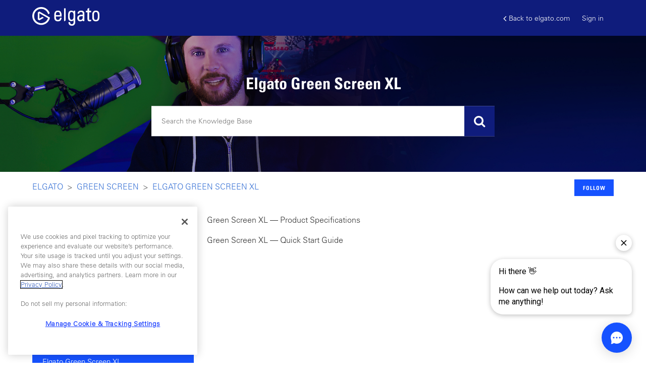

--- FILE ---
content_type: text/html; charset=utf-8
request_url: https://help.elgato.com/hc/en-us/sections/12519066010125-Elgato-Green-Screen-XL
body_size: 13405
content:
<!DOCTYPE html>
<html dir="ltr" lang="en-US">
<head>
  <meta charset="utf-8" />
  <!-- v26823 -->


  <title>Elgato Green Screen XL &ndash; Elgato</title>

  <meta name="csrf-param" content="authenticity_token">
<meta name="csrf-token" content="">

  <link rel="canonical" href="https://help.elgato.com/hc/en-us/sections/12519066010125-Elgato-Green-Screen-XL">
<link rel="alternate" hreflang="en-us" href="https://help.elgato.com/hc/en-us/sections/12519066010125-Elgato-Green-Screen-XL">
<link rel="alternate" hreflang="x-default" href="https://help.elgato.com/hc/en-us/sections/12519066010125-Elgato-Green-Screen-XL">

  <link rel="stylesheet" href="//static.zdassets.com/hc/assets/application-f34d73e002337ab267a13449ad9d7955.css" media="all" id="stylesheet" />
    <!-- Entypo pictograms by Daniel Bruce — www.entypo.com -->
    <link rel="stylesheet" href="//static.zdassets.com/hc/assets/theming_v1_support-e05586b61178dcde2a13a3d323525a18.css" media="all" />
  <link rel="stylesheet" type="text/css" href="/hc/theming_assets/2398201/360002220132/style.css?digest=40585788771601">

  <link rel="icon" type="image/x-icon" href="/hc/theming_assets/01HZH46321G4D04C58W1FV4HBT">

    <script src="//static.zdassets.com/hc/assets/jquery-ed472032c65bb4295993684c673d706a.js"></script>
    <script async src="https://www.googletagmanager.com/gtag/js?id=G-XPPCGR8L2H"></script>
<script>
  window.dataLayer = window.dataLayer || [];
  function gtag(){dataLayer.push(arguments);}
  gtag('js', new Date());
  gtag('config', 'G-XPPCGR8L2H');
</script>


  <meta content="width=device-width, initial-scale=1.0" name="viewport" />

<!-- Google Tag Manager -->
<script>(function(w,d,s,l,i){w[l]=w[l]||[];w[l].push({'gtm.start':
new Date().getTime(),event:'gtm.js'});var f=d.getElementsByTagName(s)[0],
j=d.createElement(s),dl=l!='dataLayer'?'&l='+l:'';j.async=true;j.src=
'https://www.googletagmanager.com/gtm.js?id='+i+dl;f.parentNode.insertBefore(j,f);
})(window,document,'script','dataLayer','GTM-WGGMDG');</script>
<!-- End Google Tag Manager -->


<script src="//cdnjs.cloudflare.com/ajax/libs/jquery-cookie/1.4.1/jquery.cookie.min.js"></script>
<script src="//cdnjs.cloudflare.com/ajax/libs/underscore.js/1.8.3/underscore-min.js"></script>
<script src="//cdn.jsdelivr.net/npm/vue@2.6.8/dist/vue.js"></script>
<script type="text/javascript" src="//cdn.jsdelivr.net/npm/slick-carousel@1.8.1/slick/slick.min.js"></script>
<script src="https://cdnjs.cloudflare.com/ajax/libs/magnific-popup.js/1.1.0/jquery.magnific-popup.min.js"></script>
<script src="https://cdn.jsdelivr.net/npm/store@2.0.12/dist/store.modern.min.js"></script>
<script src="https://cdn.jsdelivr.net/npm/lz-string@1.4.4/libs/lz-string.min.js"></script>

<link href="https://stackpath.bootstrapcdn.com/font-awesome/4.7.0/css/font-awesome.min.css" rel="stylesheet" integrity="sha384-wvfXpqpZZVQGK6TAh5PVlGOfQNHSoD2xbE+QkPxCAFlNEevoEH3Sl0sibVcOQVnN" crossorigin="anonymous">
<link rel="stylesheet" type="text/css" href="//cdn.jsdelivr.net/npm/slick-carousel@1.8.1/slick/slick.css"/>
<link rel="stylesheet" href="https://cdnjs.cloudflare.com/ajax/libs/magnific-popup.js/1.1.0/magnific-popup.min.css" />




<script>
$(document).ready(function() {  

  zE(function() {
    //Zopim API
    $zopim( function() {
    $zopim.livechat.departments.filter('');
    $zopim.livechat.concierge.setAvatar('/hc/theming_assets/01HZH463K9BD7KYTJFVH7YSGXK');
    $zopim.livechat.window.setTitle("Elgato Support");
    $zopim.livechat.theme.reload();
    //End Zopim API
    });
  });
});
</script>



<script>
var HC = window.HC || {},
    VARIABLES = {};

HC.SETTINGS = {
  // POPULAR TOPICS 
  popular_topics: {
    faq: "popular-topics-faq",
    announcement: "popular-topics-announcement",
    gaming: "popular-topics-gaming"
  },

  // SPOTLIGHT ARTICLE
  spotlight: {
    label: "spotlight-article",
    video_selector: "iframe",
    description_selector: ".spotlight-desc",
    button_selector: ".spotlight-link"
  },

  // CATEGORIES
  categories: [
    {
      id: "360001670472",
      icon: "/hc/theming_assets/01HZH463QFNRJT8W6YBCJ7N31N",
      banner: "/hc/theming_assets/01HZH463WS0ASS2XSSFWK3S24G"
    },
    {
      id: "360001667871",
      icon: "/hc/theming_assets/01HZH46426WJVWA5CK9E2F8SHS",
      banner: "/hc/theming_assets/01HZH464CJPKCMDNFWVGESKH42"
    },
    {
      id: "360001636472",
      icon: "/hc/theming_assets/01HZH464K6FH8F9CRMHPY7H8H2",
      banner: "/hc/theming_assets/01HZH464STM296PTECRGJWH3Q5"
    },
    {
      id: "360001636492",
      icon: "/hc/theming_assets/01HZH4650B8DAQ4G65VVRJD8XK",
      banner: "/hc/theming_assets/01HZH4657K6KR1QSBFPGDAGH4J"
    },
    {
      id: "360001634631",
      icon: "/hc/theming_assets/01HZH465DFTSP6SREK7N5VBH9S",
      banner: "/hc/theming_assets/01HZH465JRZFC19949FT9HRKSQ"
    },
    {
      id: "360001634651",
      icon: "/hc/theming_assets/01HZH465XWQHWKDMNY94GBMYRX",
      banner: "/hc/theming_assets/01HZH4663ZMMJ9RCXXPC3JDR87"
    },
    {
      id: "360001636532",
      icon: "/hc/theming_assets/01HZH4668TD6ASGBDY7MCNM4GR",
      banner: "/hc/theming_assets/01HZH466DJYPZ3N66FW57X9ERJ"
    },
    {
      id: "360001538352",
      icon: "/hc/theming_assets/01HZH466JJHRVTQ3X576GZ6CP6",
      banner: "/hc/theming_assets/01HZH466T9KS6KKEF41HNSYNQ4"
    },
    {
      id: "360003420852",
      icon: "/hc/theming_assets/01HZH46714QASADBKKH0Z3R453",
      banner: "/hc/theming_assets/01HZH4675TS344S52Q911P6R66"
    },
    {
      id: "4405102939277",
      icon: "/hc/theming_assets/01HZH467D5GXB257SW594F80SQ",
      banner: "/hc/theming_assets/01HZH467MP7SJZJ74FDDQWXWKQ"
    },
    {
      id: "10518489328397",
      icon: "/hc/theming_assets/01HZH467S366013G23GEX8A04P",
      banner: "/hc/theming_assets/01HZH467Y5RCXVTMCM9KCS4FH8"
    },
    {
      id: "25147434889357",
      icon: "/hc/theming_assets/01HZH4685298D4SEXXS6C49J95",
      banner: "/hc/theming_assets/01HZH468B7FFDNQ3SQBYV8B41Y"
    },
      {
      id: "32965465409937",
      icon: "/hc/theming_assets/01JXG530P3KZSDDXKF8GRR0KSG",
      banner: "/hc/theming_assets/01HZH468N4D9GH5QVFZ1MP9H3N"
    },
    {
      id: "39869640453649",
      icon: "/hc/theming_assets/01K77KBWBB8X7RTF00G2P4CFPX",
      banner: "/hc/theming_assets/01J8TPER65JKW4VMT5S8DVG2P5"
    },
    {
      id: "39871996466577",
      icon: "/hc/theming_assets/01K77P1NNAFS1MDPE1MYV795FM",
      banner: "/hc/theming_assets/01J8TPER65JKW4VMT5S8DVG2P5"
    },
    {
      id: "",
      icon: "/hc/theming_assets/01HZH469E5E5GDG3T5SGX3YHK7",
      banner: "/hc/theming_assets/01HZH469JP67B6BMNA6D2MFV37"
    },
    {
      id: "",
      icon: "/hc/theming_assets/01HZH469SSH219BA59TPR5J6QR",
      banner: "/hc/theming_assets/01HZH469YWKRTA9WN02F47PYTW"
    },
    {
      id: "",
      icon: "/hc/theming_assets/01HZH46A6CDQD8TVHN6ZB9AAM7",
      banner: "/hc/theming_assets/01HZH46ABMTMMN26PG4CNSBZ1T"
    },
    {
      id: "",
      icon: "/hc/theming_assets/01HZH46AHCFK5RNNMW2EZSZF8Q",
      banner: "/hc/theming_assets/01HZH46AND5HW7WPWDZ4DP0R93"
    },
    {
      id: "",
      icon: "/hc/theming_assets/01HZH46ATNKX3FSYJYA587G4KP",
      banner: "/hc/theming_assets/01HZH46AZ5DCWM8C1NBCFTM13Q"
    }

  ],


  // FORUM TOPICS
  forum_topics: [
    {
      title: "Switch 2 Megathread",
      url: "https://www.reddit.com/r/elgato/comments/1l48p6g/megathread_switch_2_capture_or_streaming_issues/"
    },
    {
      title: "Stream Deck 7.0 Megathread",
      url: "https://www.reddit.com/r/elgato/comments/1kqq3b1/beta_megathread_virtual_stream_deck_onscreen/"
    },
    {
      title: "New Stream Deck Products, Including Modules, Network Dock and Scissor Keys",
      url: "https://www.reddit.com/r/elgato/comments/1kqsccd/new_stream_deck_gear_is_here_modules_network_dock/"
    },
    {
      title: "Elgato Studio Beta Megathread",
      url: "https://www.reddit.com/r/elgato/comments/1kygglp/beta_megathread_elgato_studio_easy_high_quality/"
    },
  ],

    // ORDER LOOKUP PAGE
  order_lookup_page: "360047427931",
  tracking_link: {
    ups: "http://wwwapps.ups.com/WebTracking/processInputRequest?TypeOfInquiryNumber=T&amp;InquiryNumber1={TRACKINGNUMBER}",
    fedex: "https://www.fedex.com/fedextrack/?tracknumbers={TRACKINGNUMBER}",
    dhl: " https://www.dhl.com/en/express/tracking.html?AWB={TRACKINGNUMBER}&amp;brand=DHL",
    usps: "https://tools.usps.com/go/TrackConfirmAction?tLabels={TRACKINGNUMBER}",
    sfpe: "https://www.sf-express.com/tw/tc/dynamic_function/waybill/#search/bill-number/{TRACKINGNUMBER}"
  },
  part_number_link: "http://www.corsair.com/p/{PARTNUMBER}",
  part_number_to_hide: "Freight Charge, Order Discount",
};
</script>


  <script type="text/javascript" src="/hc/theming_assets/2398201/360002220132/script.js?digest=40585788771601"></script>
</head>
<body class="">
  
  
  

  <meta name="google-site-verification" content="8dzrHo_QpIarsmiwWuugb4XfMTw48sc0FwauEQxe9-8" />
<div class="alertbox"></div>
<!-- GTM (Adam's container) -->
 <!-- Google Tag Manager -->
<script>(function(w,d,s,l,i){w[l]=w[l]||[];w[l].push({'gtm.start':
new Date().getTime(),event:'gtm.js'});var f=d.getElementsByTagName(s)[0],
j=d.createElement(s),dl=l!='dataLayer'?'&l='+l:'';j.async=true;j.src=
'https://www.googletagmanager.com/gtm.js?id='+i+dl;f.parentNode.insertBefore(j,f);
})(window,document,'script','dataLayer','GTM-TL84NVVN');</script>
<!-- End Google Tag Manager -->



<!-- OLD Google Tag Manager (noscript) -->
<noscript><iframe src="https://www.googletagmanager.com/ns.html?id=GTM-WGGMDG"
height="0" width="0" style="display:none;visibility:hidden"></iframe></noscript>
<!--End Google Tag Manager (noscript) -->


<div id="header">
  <header class="header">
    <div class="logo">
      <a title="Home" href="/hc/en-us">
        <img src="/hc/theming_assets/01J1WRKSG3DM8FFXC5RZ7DSPP9" alt="Elgato Help Center home page">
      </a>
    </div>
    <div class="nav-wrapper">
      <span class="icon-menu" tabindex="0" role="button" aria-controls="user-nav" aria-expanded="false" aria-label="Toggle navigation menu"></span>
      <nav class="user-nav" id="user-nav">
        <a href="https://www.elgato.com/" class="back-link"><i class="fa fa-angle-left"></i>Back to elgato.com</a>
      </nav>
        <a class="login" data-auth-action="signin" role="button" rel="nofollow" title="Opens a dialog" href="/hc/en-us/signin?return_to=https%3A%2F%2Fhelp.elgato.com%2Fhc%2Fen-us%2Fsections%2F12519066010125-Elgato-Green-Screen-XL&amp;locale=en-us">Sign in</a>

    </div>
  </header>
  <div :class="['mobile-header', showMenu && 'open']">
    <div class="mobile-header-left" @click="showMenu = !showMenu">
      <span class="fa fa-bars open-nav"></span>
      <span class="fa fa-times close-nav"></span>      
    </div>
    <div class="mobile-logo">
      <a title="Home" href="/hc/en-us">
        <img src="/hc/theming_assets/01J1WRKSG3DM8FFXC5RZ7DSPP9" alt="Elgato Help Center home page"/>
      </a>
    </div>

    <div class="mobile-header-right">
    </div>

    <div class="mobile-menu" v-show="showMenu">
      <a href="https://www.elgato.com/" class="mobile-menu-link">Back to elgato.com</a>
      <a onclick="window.Forethought('widget', 'open')" class="mobile-menu-link">Contact Us</a>
      
        <a class="login" data-auth-action="signin" role="button" rel="nofollow" title="Opens a dialog" href="/hc/en-us/signin?return_to=https%3A%2F%2Fhelp.elgato.com%2Fhc%2Fen-us%2Fsections%2F12519066010125-Elgato-Green-Screen-XL&amp;locale=en-us">Sign in</a>

      

    </div>
  </div>
</div>


<div id="dc" class="dynamic-content" style="display:none;">
  <div name="search_placeholder">Search the Knowledge Base</div>
  <div name="attachment_description">(two attachments required : please submit an image of the part number located on the item, and an image of proof of purchase)</div>
  <div name="scheduled_description">Waiting for warehouse to restock and reserve.</div>
  <div name="picked_description">Warehouse has begun packing process.</div>
  <div name="staged_description">Package ready for handoff to shipping service.</div>
  <div name="shipped_description">The package has been handed to the shipping carrier.</div>
  <div name="delivered_description">Package has been delivered to customer.</div>
  <div name="received_description">Return package opened at warehouse and entered into system.</div>
  <div name="invoiced_description">Refund has been paid.</div>
  <div name="pending_reservation_description">Waiting for backordered items/Waiting for system to be manufactured/Waiting for Advanced RMA payment.</div>
  <div name="reserved_description">Inventory has been confirmed and reserved.</div>
  <div name="cancelled_description">Item line in order has been cancelled.</div>
</div>


<script>HC.templates.header.$mount("#header");</script>


  <main role="main">
    <section class="hero">
  <div class="hero-bg"></div>
  <div class="hero-inner">
    <h1 class="hero-title">Elgato Green Screen XL</h1>
    
    <form role="search" class="search search-full" data-search="" data-instant="true" autocomplete="off" action="/hc/en-us/search" accept-charset="UTF-8" method="get"><input type="hidden" name="utf8" value="&#x2713;" autocomplete="off" /><input type="search" name="query" id="query" placeholder="Search" autocomplete="off" aria-label="Search" /></form>
  </div>
</section>


<div class="container">
  <nav class="sub-nav">
    <ol class="breadcrumbs">
  
    <li title="Elgato">
      
        <a href="/hc/en-us">Elgato</a>
      
    </li>
  
    <li title="Green Screen">
      
        <a href="/hc/en-us/categories/360001634651-Green-Screen">Green Screen</a>
      
    </li>
  
    <li title="Elgato Green Screen XL">
      
        <a href="/hc/en-us/sections/12519066010125-Elgato-Green-Screen-XL">Elgato Green Screen XL</a>
      
    </li>
  
</ol>


    <div><div class="section-subscribe dropdown" aria-haspopup="true">
  <a class="dropdown-toggle" role="button" data-auth-action="signin" aria-selected="false" title="Opens a sign-in dialog" href="#">Follow</a>
  <span class="dropdown-menu" role="menu" aria-expanded="false">
      <a rel="nofollow" role="menuitem" aria-selected="false" data-method="post" href="/hc/en-us/sections/12519066010125-Elgato-Green-Screen-XL/subscription.html?subscribe_to_grandchildren=false">New articles</a>
      <a rel="nofollow" role="menuitem" aria-selected="false" data-method="post" href="/hc/en-us/sections/12519066010125-Elgato-Green-Screen-XL/subscription.html?subscribe_to_grandchildren=true">New articles and comments</a>
  </span>
</div>
</div>
  </nav>

  <div class="section-container sidebar-wrapper">

    <div id="sidebar">
      <div class="sidebar-panel">
        <ul class="sidebar">
          <li class="sidebar-item sidebar-home">
            <a href="/hc/en-us" class="sidebar-item-title">
              HOME
            </a>
          </li>
          <li :class="['sidebar-item', isOpen(category.id)]" v-for='category in categories' :data-id='category.id'>
            <span class="sidebar-item-title" @click='setActiveCategory(category.id)'>
              {[{category.name}]}
            </span>
            <ul v-if='category.id === activeCategory'>
              <li :class="['sidebar-item', isCurrent(section.id)]" v-for='section in category.sections'>
                <a :href='section.html_url' class="sidebar-item-link">
                  {[{section.name}]}
                </a>
              </li>
            </ul>
          </li>
        </ul>
      </div>

      <div class="sidebar-mobile">
        <h2>CHOOSE A TOPIC</h2>
        <div class="sidebar-dropdown">
          <div class="sidebar-dropdown-toggle" @click="showDropdown = !showDropdown">
            {[{activeCategoryName}]}
            <i class="fa fa-angle-down"></i>
          </div>
          <ul class="sidebar-dropdown-menu" v-show="showDropdown">
            <li :class="['sidebar-dropdown-item', category.id == activeCategory && 'active']" v-for='category in categories' @click='goTo(category.html_url)'>
              {[{category.name}]}
            </li>
          </ul>
        </div>
      </div>
    </div>



    <section class="section-content">

      
      
      <div class="spotlight-container" v-if="spotlight && spotlight.article_url" v-cloak style="display:none;">
        <h2>Spotlight</h2>
        <div class="spotlight-wrapper">
          <div class="spotlight-video" v-if="spotlight.video_url && spotlight.video_id">
            <div class="spotlight-thumbnail video-thumbnail" :data-mfp-src="spotlight.video_url">
              <v-thumbnail :id="spotlight.video_id"></v-thumbnail>
              <div class="contentOnHover"><img src="/hc/theming_assets/01HZH460NQ7DFJ03FNJMK4200W" /></div>
            </div>
          </div>
          <div class="spotlight-content">
            <a :href="spotlight.article_url"><div class="spotlight-desc">{[{spotlight.description}]}</div></a>
            <div class="spotlight-buttons">
              <a v-for="link in spotlight.links" :href="link.url" v-if="link" class="button spotlight-button">{[{link.text}]}</a>
            </div>
          </div>
        </div>
      </div>




      


      
        <ul class="article-list">
          
            <li class="article-list-item ">
              
              <a href="/hc/en-us/articles/12171382411405-Green-Screen-XL-Product-Specifications" class="article-list-link">Green Screen XL — Product Specifications</a>
              
            </li>
          
            <li class="article-list-item ">
              
              <a href="/hc/en-us/articles/12170416748941-Green-Screen-XL-Quick-Start-Guide" class="article-list-link">Green Screen XL — Quick Start Guide</a>
              
            </li>
          
        </ul>
      

      

    </section>
  </div>
</div>

<script>sidebar.$mount("#sidebar"); HC.templates.category_section.$mount(".section-content");</script>

  </main>

  <div class="contact-container">
  <div class="container">
    <div class="section">
      <h2>Still need help?</h2>

      <a onclick="window.Forethought('widget', 'open')" class="button yellow">CONTACT US</a>
    </div>
  </div>
</div>


<footer id="footer">
  <div class="wrap">
  <div class="row">
    <div class="col-3">
      <div class="title-content-wrap">
        <div class="title">
          <div class="menu-title">
            Products
          </div>
        </div>
        <div class="content">
          <div class="link">
            <a href="https://www.elgato.com/s/capture-card-selector">Capture</a>
          </div>
          <div class="link">
            <a href="https://www.elgato.com/p/stream-deck-plus-black">Stream Deck</a>
          </div>
          <div class="link">
            <a href="https://www.elgato.com/p/green-screen-xl">Green Screen</a>
          </div>
        </div>
      </div>
    </div>
    <div class="col-3">
      <div class="title-content-wrap">
        <div class="title">
          <div class="menu-title">
            Support
          </div>
        </div>
        <div class="content">
          <div class="link">
            <a href="https://help.elgato.com">FAQ</a>
          </div>
          <div class="link">
            <a href="https://www.elgato.com/s/contact">Contact</a>
          </div>
          <div class="link">
            <a href="https://www.elgato.com/s/downloads">Downloads</a>
          </div>
          <div class="link">
            <a href="https://help.elgato.com/hc/en-us/articles/360047427931">Track Orders Or Returns</a>
          </div>
        </div>
      </div>
    </div>
    <div class="col-3">
      <div class="title-content-wrap">
        <div class="title">
          <div class="menu-title">
            Company
          </div>
        </div>
        <div class="content">
          <div class="link">
            <a href="https://www.elgato.com/s/about">About</a>
          </div>
          <div class="link">
            <a href="https://www.corsair.com/newsroom/press-release/category/elgato">News</a>
          </div>
          <div class="link">
            <a href="https://www.elgato.com/s/contact ">Press</a>
          </div>
          <div class="link">
            <a href="https://www.elgato.com/s/imprint">Imprint</a>
          </div>
        </div>
      </div>
    </div>
    <div class="col-3">
      <div class="title-content-wrap">
        <div class="title">
          <div class="menu-title">
            Connect
          </div>
        </div>
        <div class="content">
          <div class="link">
            <a href="https://www.elgato.com/s/partnerships">Partnerships</a>
          </div>



          <div>
           
<a class="SocialMediaLinks_social-links__link__RjvN9 rounded" href="https://www.youtube.com/c/elgato" title="youtube" target="_blank" rel="noreferrer"><svg width="24" height="24" viewBox="0 0 24 24" fill="none" xmlns="http://www.w3.org/2000/svg" class="w-24px h-24px"><path fill-rule="evenodd" clip-rule="evenodd" d="M19.8144 5.41816C20.6754 5.64864 21.3521 6.32526 21.5825 7.18627H21.5809C21.9991 8.7453 21.9991 12 21.9991 12C21.9991 12 21.9991 15.2547 21.5809 16.8137C21.3504 17.6747 20.6738 18.3514 19.8128 18.5818C18.2538 19 11.9995 19 11.9995 19C11.9995 19 5.7453 19 4.18626 18.5818C3.32526 18.3514 2.64864 17.6747 2.41816 16.8137C2 15.2547 2 12 2 12C2 12 2 8.7453 2.41816 7.18627C2.64864 6.32526 3.32526 5.64864 4.18626 5.41816C5.7453 5 11.9995 5 11.9995 5C11.9995 5 18.2538 5 19.8144 5.41816ZM15.1967 12L9.99941 14.9996V9.0005L15.1967 12Z" fill="currentColor"></path></svg></a>

<a class="SocialMediaLinks_social-links__link__RjvN9 rounded" href="http://www.twitter.com/elgato" title="twitter" target="_blank" rel="noreferrer"><svg width="24" height="24" viewBox="0 0 24 24" fill="none" xmlns="http://www.w3.org/2000/svg" class="w-24px h-24px"><path d="M19.8294 7.98316C19.8414 8.15675 19.8414 8.33034 19.8414 8.50553C19.8414 13.8436 15.7777 20 8.34695 20V19.9968C6.15189 20 4.00242 19.3712 2.15454 18.1857C2.47372 18.2241 2.7945 18.2433 3.11608 18.2441C4.93517 18.2457 6.70225 17.6353 8.13336 16.5114C6.40467 16.4786 4.88877 15.3515 4.3592 13.706C4.96476 13.8228 5.58872 13.7988 6.18309 13.6364C4.29841 13.2556 2.94249 11.5997 2.94249 9.67665C2.94249 9.65905 2.94249 9.64225 2.94249 9.62545C3.50406 9.93824 4.13282 10.1118 4.77598 10.131C3.00089 8.9447 2.45372 6.58325 3.52565 4.73696C5.57673 7.2608 8.60293 8.79511 11.8515 8.9575C11.5259 7.55439 11.9707 6.08408 13.0203 5.09774C14.6474 3.56824 17.2064 3.64663 18.7359 5.27293C19.6406 5.09454 20.5078 4.76256 21.3013 4.29219C20.9998 5.22733 20.3686 6.02168 19.5254 6.52645C20.3262 6.43206 21.1085 6.21767 21.8453 5.89049C21.3029 6.70324 20.6198 7.41119 19.8294 7.98316Z" fill="currentColor"></path></svg></a>

<a class="SocialMediaLinks_social-links__link__RjvN9 rounded" href="https://www.twitch.tv/elgato" title="twitch" target="_blank" rel="noreferrer"><svg width="24" height="24" viewBox="0 0 24 24" fill="none" xmlns="http://www.w3.org/2000/svg" class="w-24px h-24px"><path d="M17.25 7.12502H15.75V11.625H17.25V7.12502Z" fill="currentColor"></path><path d="M11.6251 7.12502H13.1251V11.625H11.6251V7.12502Z" fill="currentColor"></path><path fill-rule="evenodd" clip-rule="evenodd" d="M3 6.75L6.75 3H21V13.5L14.25 20.25H11.25L7.5 24V20.25H3V6.75ZM16.5 15.75L19.5 12.75V4.5H7.5L7.49993 15.75H10.8749V18.375L13.5 15.75L16.5 15.75Z" fill="currentColor"></path></svg></a>

<a class="SocialMediaLinks_social-links__link__RjvN9 rounded" href="https://www.facebook.com/Elgato" title="facebook" target="_blank" rel="noreferrer"><svg width="24" height="24" viewBox="0 0 24 24" fill="none" xmlns="http://www.w3.org/2000/svg" class="w-24px h-24px"><path d="M10.4378 21.8682V14.8809H7.89803V11.9896H10.4378V9.78594C10.4378 7.27855 11.9312 5.89478 14.215 5.89478C15.3091 5.89478 16.4538 6.09025 16.4538 6.09025V8.55123H15.1924C13.9492 8.55123 13.5625 9.32327 13.5625 10.1136V11.9896H16.3357L15.8927 14.8809H13.5625V21.8682C18.3432 21.1181 22 16.9809 22 11.9896C22 6.46672 17.5228 1.98956 12 1.98956C6.47715 1.98956 2 6.46672 2 11.9896C2 16.981 5.65696 21.1182 10.4378 21.8682Z" fill="currentColor"></path></svg></a>

<a class="SocialMediaLinks_social-links__link__RjvN9 rounded" href="https://discord.gg/elgato" title="discord" target="_blank" rel="noreferrer"><svg width="24" height="24" viewBox="0 0 24 24" fill="none" xmlns="http://www.w3.org/2000/svg" class="w-24px h-24px"><path d="M18.9308 5.64149C17.6561 5.05658 16.2892 4.62565 14.8599 4.37884C14.8339 4.37408 14.8079 4.38598 14.7945 4.40979C14.6187 4.72247 14.4239 5.13039 14.2876 5.45101C12.7503 5.22087 11.221 5.22087 9.71527 5.45101C9.57887 5.12326 9.37707 4.72247 9.20048 4.40979C9.18707 4.38678 9.16107 4.37487 9.13504 4.37884C7.70659 4.62487 6.33963 5.0558 5.06411 5.64149C5.05307 5.64625 5.04361 5.65419 5.03732 5.6645C2.44449 9.53813 1.73421 13.3166 2.08265 17.0481C2.08423 17.0664 2.09447 17.0839 2.10867 17.095C3.81934 18.3512 5.47642 19.1139 7.10273 19.6194C7.12876 19.6274 7.15634 19.6179 7.1729 19.5964C7.55761 19.0711 7.90054 18.5171 8.19456 17.9346C8.21192 17.9005 8.19535 17.86 8.15989 17.8465C7.61594 17.6402 7.098 17.3886 6.59977 17.1029C6.56037 17.0799 6.55721 17.0235 6.59347 16.9965C6.69831 16.918 6.80318 16.8362 6.9033 16.7537C6.92141 16.7386 6.94665 16.7354 6.96794 16.745C10.2411 18.2393 13.7846 18.2393 17.0191 16.745C17.0404 16.7346 17.0657 16.7378 17.0846 16.7529C17.1847 16.8354 17.2895 16.918 17.3952 16.9965C17.4314 17.0235 17.4291 17.0799 17.3897 17.1029C16.8914 17.3941 16.3735 17.6402 15.8288 17.8457C15.7933 17.8592 15.7775 17.9005 15.7949 17.9346C16.0952 18.5163 16.4381 19.0702 16.8157 19.5956C16.8315 19.6179 16.8599 19.6274 16.8859 19.6194C18.5201 19.1139 20.1772 18.3512 21.8879 17.095C21.9028 17.0839 21.9123 17.0672 21.9139 17.0489C22.3309 12.7348 21.2154 8.98737 18.9568 5.66529C18.9513 5.65419 18.9419 5.64625 18.9308 5.64149ZM8.68335 14.776C7.69792 14.776 6.88594 13.8713 6.88594 12.7602C6.88594 11.6491 7.68217 10.7444 8.68335 10.7444C9.69239 10.7444 10.4965 11.6571 10.4807 12.7602C10.4807 13.8713 9.68451 14.776 8.68335 14.776ZM15.329 14.776C14.3435 14.776 13.5316 13.8713 13.5316 12.7602C13.5316 11.6491 14.3278 10.7444 15.329 10.7444C16.338 10.7444 17.1421 11.6571 17.1264 12.7602C17.1264 13.8713 16.338 14.776 15.329 14.776Z" fill="currentColor"></path></svg></a>

<a class="SocialMediaLinks_social-links__link__RjvN9 rounded" href="https://www.reddit.com/r/elgato/" title="reddit" target="_blank" rel="noreferrer"><svg width="24" height="24" viewBox="0 0 24 24" fill="none" xmlns="http://www.w3.org/2000/svg" class="w-24px h-24px"><path d="M19.8029 9.03388C21.0155 9.03388 21.9996 10.018 21.9996 11.2306C21.9996 12.1269 21.4548 12.9002 20.7343 13.2516C20.7695 13.4625 20.787 13.6734 20.787 13.9019C20.787 17.2761 16.868 20 12.0176 20C7.16723 20 3.24824 17.2761 3.24824 13.9019C3.24824 13.6734 3.26581 13.4449 3.30096 13.2341C2.52771 12.8826 2.00049 12.1269 2.00049 11.2306C2.00049 10.018 2.98463 9.03388 4.19723 9.03388C4.77717 9.03388 5.32196 9.27992 5.70859 9.64897C7.21995 8.54181 9.31125 7.85643 11.6486 7.78614L12.7557 2.5491C12.7909 2.44366 12.8436 2.35579 12.9315 2.30306C13.0194 2.25034 13.1248 2.23277 13.2302 2.25034L16.868 3.02359C17.1141 2.49638 17.6413 2.1449 18.2564 2.1449C19.1175 2.1449 19.8205 2.84786 19.8205 3.70898C19.8205 4.5701 19.1175 5.27306 18.2564 5.27306C17.4128 5.27306 16.7275 4.60525 16.6923 3.77928L13.4411 3.09389L12.4394 7.78614C14.724 7.87401 16.7978 8.57696 18.2915 9.64897C18.6782 9.26235 19.2054 9.03388 19.8029 9.03388Z" fill="currentColor"></path></svg></a>

<a class="SocialMediaLinks_social-links__link__RjvN9 rounded" href="https://www.instagram.com/elgato/" title="instagram" target="_blank" rel="noreferrer"><svg width="24" height="24" viewBox="0 0 24 24" fill="none" xmlns="http://www.w3.org/2000/svg" class="w-24px h-24px"><path d="M8.27263 3.06294C7.31502 3.10813 6.66108 3.26095 6.08939 3.48559C5.49772 3.71617 4.99624 4.0256 4.49727 4.52636C3.99831 5.02713 3.69104 5.52897 3.46208 6.12154C3.2405 6.69449 3.09038 7.34897 3.04808 8.30712C3.00577 9.26527 2.99641 9.57326 3.00109 12.0173C3.00577 14.4614 3.01657 14.7678 3.06302 15.7279C3.10874 16.6853 3.26102 17.3391 3.48566 17.911C3.7166 18.5026 4.02567 19.0039 4.52661 19.5031C5.02756 20.0022 5.52904 20.3088 6.12305 20.5381C6.69546 20.7593 7.35012 20.9101 8.30809 20.9521C9.26607 20.994 9.57441 21.0037 12.0178 20.9991C14.4611 20.9944 14.7687 20.9836 15.7287 20.938C16.6886 20.8925 17.339 20.7391 17.911 20.5156C18.5027 20.2841 19.0044 19.9756 19.5031 19.4744C20.0019 18.9733 20.309 18.4711 20.5378 17.8782C20.7596 17.3058 20.9102 16.6511 20.9518 15.6939C20.9937 14.7332 21.0036 14.4265 20.999 11.9828C20.9943 9.53906 20.9833 9.23269 20.9378 8.27292C20.8922 7.31315 20.7398 6.66137 20.5153 6.08914C20.284 5.49747 19.9753 4.99653 19.4745 4.49702C18.9738 3.99751 18.4712 3.69061 17.8784 3.46237C17.3057 3.24079 16.6514 3.08976 15.6934 3.04836C14.7354 3.00696 14.4271 2.99634 11.9828 3.00102C9.53859 3.0057 9.23259 3.01614 8.27263 3.06294ZM8.37776 19.333C7.50025 19.2948 7.02378 19.149 6.70626 19.027C6.28577 18.865 5.98625 18.6691 5.6698 18.3557C5.35336 18.0424 5.15896 17.7417 4.9948 17.3222C4.8715 17.0046 4.72299 16.5287 4.68195 15.6512C4.63731 14.7028 4.62795 14.418 4.62273 12.0152C4.61751 9.61232 4.62669 9.32791 4.66827 8.37912C4.70571 7.50233 4.85242 7.02533 4.97428 6.70799C5.13628 6.28696 5.3314 5.98798 5.6455 5.67171C5.95961 5.35545 6.25931 5.16069 6.67926 4.99653C6.99642 4.87268 7.47235 4.72544 8.34949 4.68368C9.29865 4.63868 9.58305 4.62968 11.9855 4.62446C14.388 4.61924 14.6731 4.62824 15.6227 4.67C16.4994 4.70816 16.9766 4.85342 17.2936 4.97601C17.7143 5.13801 18.0136 5.33259 18.3299 5.64723C18.6462 5.96188 18.8411 6.2605 19.0053 6.68135C19.1293 6.99761 19.2765 7.47335 19.3179 8.35104C19.3631 9.30019 19.3734 9.58478 19.3777 11.9871C19.382 14.3894 19.3735 14.6747 19.332 15.6231C19.2936 16.5006 19.1482 16.9773 19.026 17.2952C18.864 17.7155 18.6687 18.0152 18.3544 18.3313C18.0401 18.6473 17.7407 18.8421 17.3206 19.0063C17.0038 19.1299 16.5273 19.2775 15.6509 19.3193C14.7018 19.3639 14.4174 19.3733 12.014 19.3785C9.61059 19.3837 9.32691 19.374 8.37776 19.333ZM15.7148 7.18985C15.7152 7.40347 15.7789 7.61219 15.8979 7.78961C16.0168 7.96702 16.1858 8.10517 16.3833 8.18657C16.5808 8.26798 16.798 8.28898 17.0074 8.24693C17.2169 8.20488 17.4091 8.10166 17.5599 7.95033C17.7107 7.799 17.8132 7.60636 17.8545 7.39676C17.8958 7.18717 17.874 6.97004 17.7918 6.77284C17.7097 6.57563 17.5709 6.40721 17.3931 6.28888C17.2152 6.17055 17.0063 6.10761 16.7927 6.10804C16.5063 6.10861 16.2319 6.2229 16.0297 6.42577C15.8276 6.62864 15.7143 6.90348 15.7148 7.18985ZM7.37892 12.009C7.38396 14.5615 9.45687 16.6259 12.0088 16.6211C14.5606 16.6162 16.6265 14.5435 16.6217 11.991C16.6168 9.43862 14.5434 7.37363 11.9911 7.37867C9.43887 7.38371 7.37406 9.45698 7.37892 12.009ZM9.00002 12.0058C8.99885 11.4124 9.17365 10.8321 9.50233 10.338C9.83101 9.84403 10.2988 9.45858 10.8465 9.23042C11.3943 9.00227 11.9974 8.94166 12.5796 9.05627C13.1618 9.17088 13.6969 9.45555 14.1173 9.87429C14.5377 10.293 14.8245 10.827 14.9414 11.4088C15.0583 11.9905 15.0001 12.5938 14.7741 13.1425C14.5481 13.6911 14.1645 14.1604 13.6718 14.4911C13.1791 14.8217 12.5994 14.9988 12.0061 15C11.6121 15.0008 11.2218 14.924 10.8575 14.774C10.4932 14.6239 10.162 14.4036 9.88282 14.1256C9.60368 13.8475 9.38204 13.5172 9.23057 13.1535C9.07909 12.7898 9.00075 12.3998 9.00002 12.0058Z" fill="currentColor"></path></svg></a>

<a class="SocialMediaLinks_social-links__link__RjvN9 rounded" href="https://www.tiktok.com/@elgatogaming" title="tiktok" target="_blank" rel="noreferrer"><svg width="24" height="24" viewBox="0 0 24 24" fill="none" xmlns="http://www.w3.org/2000/svg" class="w-24px h-24px"><path d="M18.3949 6.00888C17.3176 5.30628 16.5399 4.1826 16.2974 2.87257C16.245 2.58939 16.2163 2.2982 16.2163 2H12.7778L12.7721 15.7801C12.7143 17.3232 11.4444 18.5618 9.88723 18.5618C9.40336 18.5618 8.94754 18.4409 8.54648 18.2295C7.62649 17.7453 6.99703 16.7809 6.99703 15.6713C6.99703 14.0774 8.29369 12.7807 9.88723 12.7807C10.1848 12.7807 10.4699 12.8298 10.7401 12.9143V9.40399C10.4606 9.36593 10.1768 9.34222 9.88723 9.34222C6.39795 9.34255 3.55884 12.1817 3.55884 15.6713C3.55884 17.8125 4.62876 19.7072 6.2607 20.8529C7.28855 21.5746 8.53914 22 9.88756 22C13.3772 22 16.2163 19.1609 16.2163 15.6713V8.6837C17.5647 9.65177 19.217 10.2221 20.9999 10.2221V6.78361C20.0395 6.78361 19.1449 6.4981 18.3949 6.00888Z" fill="currentColor"></path></svg></a>


          </div>



        </div>
      </div>
    </div>
  </div>
  <div class="bottom-row clearfix">
    <div class="link">
      <a href="https://www.elgato.com/s/privacy-policy">Privacy Policy</a>
    </div>
    <div class="link lang-men-point">
    </div>
  </div>
</div>
</footer>



<div class="lang-wrapper" style="display: none;">
      <div class="lang-men-inner desktop">
          <div class="text">English (US)</div>

          <div class="lang-sub">
              <div class="submenu-inner">
                  <ul class="links">
                    
                    <li>
                      <a href="/hc/change_language/de?return_to=%2Fhc%2Fde" dir="ltr" class="language-link" rel="nofollow">
                        Deutsch
                      </a>
                    </li>
                    
                    <li>
                      <a href="/hc/change_language/es?return_to=%2Fhc%2Fes" dir="ltr" class="language-link" rel="nofollow">
                        Español
                      </a>
                    </li>
                    
                    <li>
                      <a href="/hc/change_language/fr?return_to=%2Fhc%2Ffr" dir="ltr" class="language-link" rel="nofollow">
                        Français
                      </a>
                    </li>
                    
                    <li>
                      <a href="/hc/change_language/ja?return_to=%2Fhc%2Fja" dir="ltr" class="language-link" rel="nofollow">
                        日本語
                      </a>
                    </li>
                    
                  </ul>
              </div>
          </div>
      </div>
      <div class="mobile-menu-point lang-select mobile">
        <div class="footer-language-selector">
          
            <div class="dropdown language-selector">
              <button class="dropdown-toggle" aria-haspopup="true">
                English (US)
              </button>
              <span class="dropdown-menu dropdown-menu-start dropdown-menu-top" role="menu">
                
                  <a href="/hc/change_language/de?return_to=%2Fhc%2Fde" dir="ltr" rel="nofollow" role="menuitem">
                    Deutsch
                  </a>
                
                  <a href="/hc/change_language/es?return_to=%2Fhc%2Fes" dir="ltr" rel="nofollow" role="menuitem">
                    Español
                  </a>
                
                  <a href="/hc/change_language/fr?return_to=%2Fhc%2Ffr" dir="ltr" rel="nofollow" role="menuitem">
                    Français
                  </a>
                
                  <a href="/hc/change_language/ja?return_to=%2Fhc%2Fja" dir="ltr" rel="nofollow" role="menuitem">
                    日本語
                  </a>
                
              </span>
            </div>
          
        </div>
      </div>
    </div>



<div id="notification-modal" class="notification-modal" style="display: none;">
  <div class="overlay"></div>
  <div class="modal_content">
    <div class="success-icon">
      <i class="fa fa-check-circle"></i>
    </div>

    <!-- Dynamic Section -->
    <h2></h2>

    <!-- End of Dynamic Section -->
    <div title="Close" class="close-modal button">
      Close
    </div>
  </div>
</div>

<script>
    var locale
    try {
        locale = window.location.href.split("?")[0].split("/hc/")[1].split("/")[0]
    } catch (error) {
        locale = "en-US"
    }

	const forethoughtscript = document.createElement("script");
    forethoughtscript.setAttribute("id", "forethought-widget-embed-script");
    forethoughtscript.setAttribute("src", "https://solve-widget.forethought.ai/embed.js");
    forethoughtscript.setAttribute("type", "application/javascript");
    forethoughtscript.setAttribute("data-ft-workflow-tag", "elgato");
    forethoughtscript.setAttribute("data-api-key", "42954de1-b42e-4d96-adf4-b851f921204b");
    forethoughtscript.setAttribute("data-ft-Embed-Script-Language", locale);
		forethoughtscript.setAttribute("config-ft-theme-color", "#1652ff"); 
		forethoughtscript.setAttribute("config-ft-agent-avatar-image", "https://help.elgato.com/hc/theming_assets/01J56W02PTGYFBP68PQ9M3RSWF"); 
		forethoughtscript.setAttribute("config-ft-widget-header-title", "Elgato Support" ); 
		forethoughtscript.setAttribute("config-ft-widget-header-image", "https://help.elgato.com/hc/theming_assets/01J56W03X6Y87RPAGDFGCP7D4E" ); 
		document.head.appendChild(forethoughtscript);
</script>   


<script>HC.templates.footer.$mount("#footer");</script>
<a id="ot-sdk-btn" class="ot-sdk-show-settings">Cookie Settings</a>


  <!-- / -->

  
  <script src="//static.zdassets.com/hc/assets/en-us.f90506476acd6ed8bfc8.js"></script>
  <script src="https://corsair.zendesk.com/auth/v2/host/without_iframe.js" data-brand-id="360002220132" data-return-to="https://help.elgato.com/hc/en-us/sections/12519066010125-Elgato-Green-Screen-XL" data-theme="hc" data-locale="en-us" data-auth-origin="360002220132,true,true"></script>

  <script type="text/javascript">
  /*

    Greetings sourcecode lurker!

    This is for internal Zendesk and legacy usage,
    we don't support or guarantee any of these values
    so please don't build stuff on top of them.

  */

  HelpCenter = {};
  HelpCenter.account = {"subdomain":"corsair","environment":"production","name":"Corsair"};
  HelpCenter.user = {"identifier":"da39a3ee5e6b4b0d3255bfef95601890afd80709","email":null,"name":"","role":"anonymous","avatar_url":"https://assets.zendesk.com/hc/assets/default_avatar.png","is_admin":false,"organizations":[],"groups":[]};
  HelpCenter.internal = {"asset_url":"//static.zdassets.com/hc/assets/","web_widget_asset_composer_url":"https://static.zdassets.com/ekr/snippet.js","current_session":{"locale":"en-us","csrf_token":null,"shared_csrf_token":null},"usage_tracking":{"event":"section_viewed","data":"[base64]--8157304239cafbbb134a9dc8880ea11a38933d37","url":"https://help.elgato.com/hc/activity"},"current_record_id":null,"current_record_url":null,"current_record_title":null,"current_text_direction":"ltr","current_brand_id":360002220132,"current_brand_name":"Elgato","current_brand_url":"https://elgato.zendesk.com","current_brand_active":true,"current_path":"/hc/en-us/sections/12519066010125-Elgato-Green-Screen-XL","show_autocomplete_breadcrumbs":true,"user_info_changing_enabled":false,"has_user_profiles_enabled":true,"has_end_user_attachments":true,"user_aliases_enabled":false,"has_anonymous_kb_voting":true,"has_multi_language_help_center":true,"show_at_mentions":false,"embeddables_config":{"embeddables_web_widget":false,"embeddables_help_center_auth_enabled":false,"embeddables_connect_ipms":false},"answer_bot_subdomain":"static","gather_plan_state":"subscribed","has_article_verification":true,"has_gather":true,"has_ckeditor":false,"has_community_enabled":false,"has_community_badges":true,"has_community_post_content_tagging":false,"has_gather_content_tags":true,"has_guide_content_tags":true,"has_user_segments":true,"has_answer_bot_web_form_enabled":false,"has_garden_modals":false,"theming_cookie_key":"hc-da39a3ee5e6b4b0d3255bfef95601890afd80709-2-preview","is_preview":false,"has_search_settings_in_plan":true,"theming_api_version":1,"theming_settings":{"logo":"/hc/theming_assets/01J1WRKSG3DM8FFXC5RZ7DSPP9","mobile_logo":"/hc/theming_assets/01J1WRKSG3DM8FFXC5RZ7DSPP9","favicon":"/hc/theming_assets/01HZH46321G4D04C58W1FV4HBT","banner_image":"/hc/theming_assets/01HZH4638XNGWYSCDJN0JFPKZW","forum_bg_image":"/hc/theming_assets/01HZH463F6EW36XQH4F64B353X","show_chat_option":false,"chat_window_title":"Elgato Support","chat_avatar":"/hc/theming_assets/01HZH463K9BD7KYTJFVH7YSGXK","category_id_1":"360001670472","category_icon_1":"/hc/theming_assets/01HZH463QFNRJT8W6YBCJ7N31N","category_banner_1":"/hc/theming_assets/01HZH463WS0ASS2XSSFWK3S24G","category_id_2":"360001667871","category_icon_2":"/hc/theming_assets/01HZH46426WJVWA5CK9E2F8SHS","category_banner_2":"/hc/theming_assets/01HZH464CJPKCMDNFWVGESKH42","category_id_3":"360001636472","category_icon_3":"/hc/theming_assets/01HZH464K6FH8F9CRMHPY7H8H2","category_banner_3":"/hc/theming_assets/01HZH464STM296PTECRGJWH3Q5","category_id_4":"360001636492","category_icon_4":"/hc/theming_assets/01HZH4650B8DAQ4G65VVRJD8XK","category_banner_4":"/hc/theming_assets/01HZH4657K6KR1QSBFPGDAGH4J","category_id_5":"360001634631","category_icon_5":"/hc/theming_assets/01HZH465DFTSP6SREK7N5VBH9S","category_banner_5":"/hc/theming_assets/01HZH465JRZFC19949FT9HRKSQ","category_id_6":"360001634651","category_icon_6":"/hc/theming_assets/01HZH465XWQHWKDMNY94GBMYRX","category_banner_6":"/hc/theming_assets/01HZH4663ZMMJ9RCXXPC3JDR87","category_id_7":"360001636532","category_icon_7":"/hc/theming_assets/01HZH4668TD6ASGBDY7MCNM4GR","category_banner_7":"/hc/theming_assets/01HZH466DJYPZ3N66FW57X9ERJ","category_id_8":"360001538352","category_icon_8":"/hc/theming_assets/01HZH466JJHRVTQ3X576GZ6CP6","category_banner_8":"/hc/theming_assets/01HZH466T9KS6KKEF41HNSYNQ4","category_id_9":"360003420852","category_icon_9":"/hc/theming_assets/01HZH46714QASADBKKH0Z3R453","category_banner_9":"/hc/theming_assets/01HZH4675TS344S52Q911P6R66","category_id_10":"4405102939277","category_icon_10":"/hc/theming_assets/01HZH467D5GXB257SW594F80SQ","category_banner_10":"/hc/theming_assets/01HZH467MP7SJZJ74FDDQWXWKQ","category_id_11":"10518489328397","category_icon_11":"/hc/theming_assets/01HZH467S366013G23GEX8A04P","category_banner_11":"/hc/theming_assets/01HZH467Y5RCXVTMCM9KCS4FH8","category_id_12":"25147434889357","category_icon_12":"/hc/theming_assets/01HZH4685298D4SEXXS6C49J95","category_banner_12":"/hc/theming_assets/01HZH468B7FFDNQ3SQBYV8B41Y","category_id_13":"32965465409937","category_icon_13":"/hc/theming_assets/01JXG530P3KZSDDXKF8GRR0KSG","category_banner_13":"/hc/theming_assets/01HZH468N4D9GH5QVFZ1MP9H3N","category_id_14":"39869640453649","category_icon_14":"/hc/theming_assets/01K77KBWBB8X7RTF00G2P4CFPX","category_banner_14":"/hc/theming_assets/01J8TPER65JKW4VMT5S8DVG2P5","category_id_15":"39871996466577","category_icon_15":"/hc/theming_assets/01K77P1NNAFS1MDPE1MYV795FM","category_banner_15":"/hc/theming_assets/01J8TPER65JKW4VMT5S8DVG2P5","category_id_16":"","category_icon_16":"/hc/theming_assets/01HZH469E5E5GDG3T5SGX3YHK7","category_banner_16":"/hc/theming_assets/01HZH469JP67B6BMNA6D2MFV37","category_id_17":"","category_icon_17":"/hc/theming_assets/01HZH469SSH219BA59TPR5J6QR","category_banner_17":"/hc/theming_assets/01HZH469YWKRTA9WN02F47PYTW","category_id_18":"","category_icon_18":"/hc/theming_assets/01HZH46A6CDQD8TVHN6ZB9AAM7","category_banner_18":"/hc/theming_assets/01HZH46ABMTMMN26PG4CNSBZ1T","category_id_19":"","category_icon_19":"/hc/theming_assets/01HZH46AHCFK5RNNMW2EZSZF8Q","category_banner_19":"/hc/theming_assets/01HZH46AND5HW7WPWDZ4DP0R93","category_id_20":"","category_icon_20":"/hc/theming_assets/01HZH46ATNKX3FSYJYA587G4KP","category_banner_20":"/hc/theming_assets/01HZH46AZ5DCWM8C1NBCFTM13Q","forum_topic_title_1":"Switch 2 Megathread","forum_topic_url_1":"https://www.reddit.com/r/elgato/comments/1l48p6g/megathread_switch_2_capture_or_streaming_issues/","forum_topic_title_2":"Stream Deck 7.0 Megathread","forum_topic_url_2":"https://www.reddit.com/r/elgato/comments/1kqq3b1/beta_megathread_virtual_stream_deck_onscreen/","forum_topic_title_3":"New Stream Deck Products, Including Modules, Network Dock and Scissor Keys","forum_topic_url_3":"https://www.reddit.com/r/elgato/comments/1kqsccd/new_stream_deck_gear_is_here_modules_network_dock/","forum_topic_title_4":"Elgato Studio Beta Megathread","forum_topic_url_4":"https://www.reddit.com/r/elgato/comments/1kygglp/beta_megathread_elgato_studio_easy_high_quality/","olp_article_id":"360047427931","olp_ups_link":"http://wwwapps.ups.com/WebTracking/processInputRequest?TypeOfInquiryNumber=T\u0026InquiryNumber1={TRACKINGNUMBER}","olp_fedex_link":"https://www.fedex.com/fedextrack/?tracknumbers={TRACKINGNUMBER}","olp_dhl_link":" https://www.dhl.com/en/express/tracking.html?AWB={TRACKINGNUMBER}\u0026brand=DHL","olp_usps_link":"https://tools.usps.com/go/TrackConfirmAction?tLabels={TRACKINGNUMBER}","olp_sfpe_link":"https://www.sf-express.com/tw/tc/dynamic_function/waybill/#search/bill-number/{TRACKINGNUMBER}","olp_pn_link":"http://www.corsair.com/p/{PARTNUMBER}","olp_pn_hide":"Freight Charge, Order Discount"},"has_pci_credit_card_custom_field":true,"help_center_restricted":false,"is_assuming_someone_else":false,"flash_messages":[],"user_photo_editing_enabled":true,"user_preferred_locale":"en-us","base_locale":"en-us","login_url":"/hc/en-us/signin?return_to=https%3A%2F%2Fhelp.elgato.com%2Fhc%2Fen-us%2Fsections%2F12519066010125-Elgato-Green-Screen-XL","has_alternate_templates":true,"has_custom_statuses_enabled":true,"has_hc_generative_answers_setting_enabled":true,"has_generative_search_with_zgpt_enabled":false,"has_suggested_initial_questions_enabled":false,"has_guide_service_catalog":true,"has_service_catalog_search_poc":false,"has_service_catalog_itam":false,"has_csat_reverse_2_scale_in_mobile":false,"has_knowledge_navigation":false,"has_unified_navigation":false,"has_csat_bet365_branding":false,"version":"v26823","dev_mode":false};
</script>

  
  <script src="//static.zdassets.com/hc/assets/moment-3b62525bdab669b7b17d1a9d8b5d46b4.js"></script>
  <script src="//static.zdassets.com/hc/assets/hc_enduser-2a5c7d395cc5df83aeb04ab184a4dcef.js"></script>
  
  <script src="//analytics.zdassets.com/hc/assets/analytics-aa1f347242302565819d86b80d61094e.js"></script>
</body>
</html>